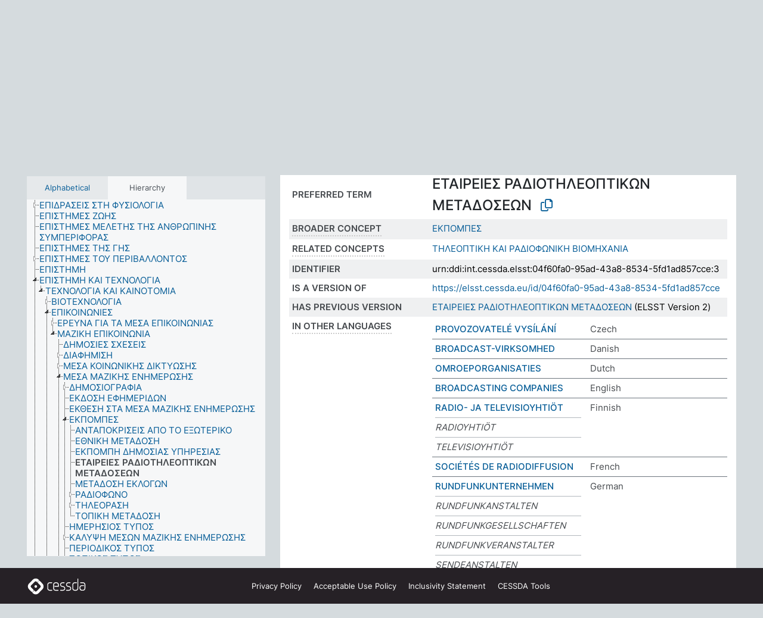

--- FILE ---
content_type: text/html; charset=UTF-8
request_url: https://thesauri.cessda.eu/elsst-3/en/page/04f60fa0-95ad-43a8-8534-5fd1ad857cce?clang=el
body_size: 9235
content:
<!DOCTYPE html>
<html dir="ltr" lang="en" prefix="og: https://ogp.me/ns#">
<head>
<base href="https://thesauri.cessda.eu/">
<link rel="shortcut icon" href="favicon.ico">
<meta http-equiv="X-UA-Compatible" content="IE=Edge">
<meta http-equiv="Content-Type" content="text/html; charset=UTF-8">
<meta name="viewport" content="width=device-width, initial-scale=1.0">
<meta name="format-detection" content="telephone=no">
<meta name="generator" content="Skosmos 2.18">
<meta name="title" content="ΕΤΑΙΡΕΙΕΣ ΡΑΔΙΟΤΗΛΕΟΠΤΙΚΩΝ ΜΕΤΑΔΟΣΕΩΝ - ELSST Version 3 - Skosmos">
<meta property="og:title" content="ΕΤΑΙΡΕΙΕΣ ΡΑΔΙΟΤΗΛΕΟΠΤΙΚΩΝ ΜΕΤΑΔΟΣΕΩΝ - ELSST Version 3 - Skosmos">
<meta name="description" content="Concept ΕΤΑΙΡΕΙΕΣ ΡΑΔΙΟΤΗΛΕΟΠΤΙΚΩΝ ΜΕΤΑΔΟΣΕΩΝ in vocabulary ELSST Thesaurus (Version 3 - 2022)">
<meta property="og:description" content="Concept ΕΤΑΙΡΕΙΕΣ ΡΑΔΙΟΤΗΛΕΟΠΤΙΚΩΝ ΜΕΤΑΔΟΣΕΩΝ in vocabulary ELSST Thesaurus (Version 3 - 2022)">
<link rel="canonical" href="https://thesauri.cessda.eu/elsst-3/en/page/04f60fa0-95ad-43a8-8534-5fd1ad857cce?clang=el">
<meta property="og:url" content="https://thesauri.cessda.eu/elsst-3/en/page/04f60fa0-95ad-43a8-8534-5fd1ad857cce?clang=el">
<meta property="og:type" content="website">
<meta property="og:site_name" content="Skosmos">
<link href="vendor/twbs/bootstrap/dist/css/bootstrap.min.css" media="screen, print" rel="stylesheet" type="text/css">
<link href="vendor/vakata/jstree/dist/themes/default/style.min.css" media="screen, print" rel="stylesheet" type="text/css">
<link href="vendor/davidstutz/bootstrap-multiselect/dist/css/bootstrap-multiselect.min.css" media="screen, print" rel="stylesheet" type="text/css">
<!-- <link href="resource/css/fira.css" media="screen, print" rel="stylesheet" type="text/css"> -->
<link href="resource/fontawesome/css/fontawesome.css" media="screen, print" rel="stylesheet" type="text/css">
<link href="resource/fontawesome/css/regular.css" media="screen, print" rel="stylesheet" type="text/css">
<link href="resource/fontawesome/css/solid.css" media="screen, print" rel="stylesheet" type="text/css">
<link href="resource/css/styles.css" media="screen, print" rel="stylesheet" type="text/css">

<title>ΕΤΑΙΡΕΙΕΣ ΡΑΔΙΟΤΗΛΕΟΠΤΙΚΩΝ ΜΕΤΑΔΟΣΕΩΝ - ELSST Version 3 - Skosmos</title>
</head>
<body class="vocab-elsst-3">
  <noscript>
    <strong>We're sorry but Skosmos doesn't work properly without JavaScript enabled. Please enable it to continue.</strong>
  </noscript>
  <a id="skiptocontent" href="elsst-3/en/page/04f60fa0-95ad-43a8-8534-5fd1ad857cce?clang=el#maincontent">Skip to main content</a>
  <div class="topbar-container topbar-white">
    <div class="topbar topbar-white">
      <div id="topbar-service-helper">
  <a         class="service-en"  href="en/?clang=el">
    <svg xmlns="http://www.w3.org/2000/svg" xml:space="preserve" id="home" x="0" y="0"
      style="enable-background:new 0 0 291 291" version="1.1" viewBox="0 0 291 291">
      <style>
        .st1 {
          fill-rule: evenodd;
          clip-rule: evenodd;
          fill: #fff
        }
      </style>
      <path
        d="m102.7 272.7-85.2-85.2c-23.3-23.3-23.3-61.5 0-84.9l85.2-85.2c23.3-23.3 61.5-23.3 84.9 0l85.2 85.2c23.3 23.3 23.3 61.5 0 84.9l-85.2 85.2c-23.4 23.3-61.6 23.3-84.9 0"
        style="fill:#0e78be" />
      <path
        d="M136.3 82.7c-30.6 0-55.5 24.8-55.5 55.5 0 30.6 24.8 55.5 55.5 55.5 30.6 0 55.5-24.9 55.5-55.5s-24.9-55.5-55.5-55.5zm0 8c26.2 0 47.5 21.3 47.5 47.5s-21.3 47.5-47.5 47.5-47.5-21.3-47.5-47.5 21.3-47.5 47.5-47.5z"
        class="st1" />
      <path
        d="M167.6 118.6c-25.3 0-45.8 20.5-45.8 45.8s20.5 45.8 45.8 45.8c25.3 0 45.8-20.5 45.8-45.8s-20.6-45.8-45.8-45.8zm0 8c20.9 0 37.8 16.9 37.8 37.8s-16.9 37.8-37.8 37.8-37.8-16.9-37.8-37.8 16.9-37.8 37.8-37.8z"
        class="st1" />
    </svg>
    <h1 id="hometitle">ELSST</h1>
  </a>
</div>
<div id="topbar-language-navigation">
    <div id="navigation">

    <a href="https://elsst.cessda.eu/" class="navigation-font">Documentation</a>


    <a href="en/about?clang=el"
      id="navi2" class="navigation-font">
     About
    </a>
    <a href="elsst-3/en/feedback?clang=el"
      id="navi3" class="navigation-font">
      Feedback
    </a>
    <a href="#"  id="navi4" class="navigation-font" data-bs-toggle="modal" title="Help" data-bs-target="#helpModal">
      Help
      </a>
      <div class="modal fade" id="helpModal" tabindex="-1" aria-labelledby="helpModalLabel" aria-hidden="true">
        <div class="modal-dialog">
          <div class="modal-content">
            <div class="modal-header">
              <h5 class="modal-title" id="helpModalLabel">Help</h5>
              <button type="button" class="btn-close" data-bs-dismiss="modal" aria-label="Close"></button>
            </div>
            <div class="modal-body">
              Hover your cursor over the text with a dotted underline to see instructions about the property.<br><br>For truncation search, please use the symbol * as in *animal or *patent*. For ends of search words, the search will be truncated automatically, even if the truncation symbol is not entered manually: thus, cat will yield the same results as cat*
            </div>
            <div class="modal-footer">
              <button type="button" class="btn btn-secondary" data-bs-dismiss="modal">Close</button>
      
            </div>
          </div>
        </div>
      </div>

  </div>
</div>

<!-- top-bar ENDS HERE -->
    </div>
  </div>
    <div class="headerbar">
    <div class="header-row"><div class="headerbar-coloured"></div><div class="header-left">
  <h1><a href="elsst-3/en/?clang=el">ELSST Thesaurus (Version 3 - 2022)</a></h1>
</div>
<div class="header-float">
      <h2 class="sr-only">Search from vocabulary</h2>
    <div class="search-vocab-text"><p>Content language</p></div>
    <form class="navbar-form" role="search" name="text-search" action="elsst-3/en/search">
    <input style="display: none" name="clang" value="el" id="lang-input">
    <div class="input-group">
      <div class="input-group-btn">
        <label class="sr-only" for="lang-dropdown-toggle">Content and search language</label>
        <button type="button" class="btn btn-default dropdown-toggle" data-bs-toggle="dropdown" aria-expanded="false" id="lang-dropdown-toggle">Greek<span class="caret"></span></button>
        <ul class="dropdown-menu" aria-labelledby="lang-dropdown-toggle">
                            <li><a class="dropdown-item" href="elsst-3/en/page/04f60fa0-95ad-43a8-8534-5fd1ad857cce?clang=cs" class="lang-button" hreflang="cs">Czech</a></li>
                    <li><a class="dropdown-item" href="elsst-3/en/page/04f60fa0-95ad-43a8-8534-5fd1ad857cce?clang=da" class="lang-button" hreflang="da">Danish</a></li>
                    <li><a class="dropdown-item" href="elsst-3/en/page/04f60fa0-95ad-43a8-8534-5fd1ad857cce?clang=nl" class="lang-button" hreflang="nl">Dutch</a></li>
                    <li><a class="dropdown-item" href="elsst-3/en/page/04f60fa0-95ad-43a8-8534-5fd1ad857cce" class="lang-button" hreflang="en">English</a></li>
                    <li><a class="dropdown-item" href="elsst-3/en/page/04f60fa0-95ad-43a8-8534-5fd1ad857cce?clang=fi" class="lang-button" hreflang="fi">Finnish</a></li>
                    <li><a class="dropdown-item" href="elsst-3/en/page/04f60fa0-95ad-43a8-8534-5fd1ad857cce?clang=fr" class="lang-button" hreflang="fr">French</a></li>
                    <li><a class="dropdown-item" href="elsst-3/en/page/04f60fa0-95ad-43a8-8534-5fd1ad857cce?clang=de" class="lang-button" hreflang="de">German</a></li>
                    <li><a class="dropdown-item" href="elsst-3/en/page/04f60fa0-95ad-43a8-8534-5fd1ad857cce?clang=el" class="lang-button" hreflang="el">Greek</a></li>
                    <li><a class="dropdown-item" href="elsst-3/en/page/04f60fa0-95ad-43a8-8534-5fd1ad857cce?clang=hu" class="lang-button" hreflang="hu">Hungarian</a></li>
                    <li><a class="dropdown-item" href="elsst-3/en/page/04f60fa0-95ad-43a8-8534-5fd1ad857cce?clang=is" class="lang-button" hreflang="is">Icelandic</a></li>
                    <li><a class="dropdown-item" href="elsst-3/en/page/04f60fa0-95ad-43a8-8534-5fd1ad857cce?clang=lt" class="lang-button" hreflang="lt">Lithuanian</a></li>
                    <li><a class="dropdown-item" href="elsst-3/en/page/04f60fa0-95ad-43a8-8534-5fd1ad857cce?clang=no" class="lang-button" hreflang="no">Norwegian</a></li>
                    <li><a class="dropdown-item" href="elsst-3/en/page/04f60fa0-95ad-43a8-8534-5fd1ad857cce?clang=ro" class="lang-button" hreflang="ro">Romanian</a></li>
                    <li><a class="dropdown-item" href="elsst-3/en/page/04f60fa0-95ad-43a8-8534-5fd1ad857cce?clang=sl" class="lang-button" hreflang="sl">Slovenian</a></li>
                    <li><a class="dropdown-item" href="elsst-3/en/page/04f60fa0-95ad-43a8-8534-5fd1ad857cce?clang=es" class="lang-button" hreflang="es">Spanish</a></li>
                    <li><a class="dropdown-item" href="elsst-3/en/page/04f60fa0-95ad-43a8-8534-5fd1ad857cce?clang=sv" class="lang-button" hreflang="sv">Swedish</a></li>
                            <li>
            <a class="dropdown-item" href="elsst-3/en/page/04f60fa0-95ad-43a8-8534-5fd1ad857cce?clang=el&amp;anylang=on"
              class="lang-button" id="lang-button-all">Any language</a>
            <input name="anylang" type="checkbox">
          </li>
        </ul>
      </div><!-- /btn-group -->
      <label class="sr-only" for="search-field">Enter search term</label>
      <input id="search-field" type="text" class="form-control" name="q" value="">
      <div class="input-group-btn">
        <label class="sr-only" for="search-all-button">Submit search</label>
        <button id="search-all-button" type="submit" class="btn btn-primary">Search</button>
      </div>
    </div>
      </form>
</div>
</div>  </div>
    <div class="main-container">
        <div id="sidebar">
          <div class="sidebar-buttons">
                <h2 class="sr-only">Sidebar listing: list and traverse vocabulary contents by a criterion</h2>
        <ul class="nav nav-tabs">
                                      <h3 class="sr-only">List vocabulary concepts alphabetically</h3>
                    <li id="alpha" class="nav-item"><a class="nav-link" href="elsst-3/en/index?clang=el">Alphabetical</a></li>
                                                  <h3 class="sr-only">List vocabulary concepts hierarchically</h3>
                    <li id="hierarchy" class="nav-item">
            <a class="nav-link active" href="#" id="hier-trigger"
                        >Hierarchy            </a>
          </li>
                                                </ul>
      </div>
      
            <h4 class="sr-only">Listing vocabulary concepts alphabetically</h4>
            <div class="sidebar-grey  concept-hierarchy">
        <div id="alphabetical-menu">
                  </div>
              </div>
        </div>
    
            <main id="maincontent" tabindex="-1">
            <div class="content">
        <div id="content-top"></div>
                     <h2 class="sr-only">Concept information</h2>
            <div class="concept-info">
      <div class="concept-main">
              <div class="row">
                                      <div class="crumb-path">
                        <a class="propertyvalue bread-crumb expand-crumbs" href="elsst-3/en/page/0750553b-8718-4550-ab62-e45ee72f751e?clang=el">...</a><span class="bread-crumb"> > </span>
                                                                                          <a class="propertyvalue hidden-breadcrumb" href="elsst-3/en/page/0750553b-8718-4550-ab62-e45ee72f751e?clang=el">ΕΠΙΣΤΗΜΟΝΙΚΗ ΕΡΕΥΝΑ</a><span class="hidden-breadcrumb"> > </span>
                                    <a class="propertyvalue hidden-breadcrumb" href="elsst-3/en/page/2f74f10e-eed4-4590-b05f-4ece7743d8b0?clang=el">ΤΕΧΝΟΛΟΓΙΑ ΚΑΙ ΚΑΙΝΟΤΟΜΙΑ</a><span class="hidden-breadcrumb"> > </span>
                                                                                                                  <a class="propertyvalue bread-crumb" href="elsst-3/en/page/b3772c1d-11ea-48af-b9c8-36ea435744d5?clang=el">ΕΠΙΚΟΙΝΩΝΙΕΣ</a><span class="bread-crumb"> > </span>
                                                <a class="propertyvalue bread-crumb" href="elsst-3/en/page/2f6cd5ab-f28e-46b1-a50f-507f9ffd8314?clang=el">ΜΑΖΙΚΗ ΕΠΙΚΟΙΝΩΝΙΑ</a><span class="bread-crumb"> > </span>
                                                <a class="propertyvalue bread-crumb" href="elsst-3/en/page/9b740c74-bb6f-4b2e-8306-92e0fd2c786d?clang=el">ΜΕΣΑ ΜΑΖΙΚΗΣ ΕΝΗΜΕΡΩΣΗΣ</a><span class="bread-crumb"> > </span>
                                                <a class="propertyvalue bread-crumb" href="elsst-3/en/page/c1038b01-23ad-449f-8af2-632b42275f4d?clang=el">ΕΚΠΟΜΠΕΣ</a><span class="bread-crumb"> > </span>
                                                <span class="bread-crumb propertylabel-pink">ΕΤΑΙΡΕΙΕΣ ΡΑΔΙΟΤΗΛΕΟΠΤΙΚΩΝ ΜΕΤΑΔΟΣΕΩΝ</span>
                                                </div>
                                                <div class="crumb-path">
                        <a class="propertyvalue bread-crumb expand-crumbs" href="elsst-3/en/page/0ab2d96d-d3a2-45c5-9030-c9d0209724bf?clang=el">...</a><span class="bread-crumb"> > </span>
                                                                                                                        <a class="propertyvalue hidden-breadcrumb" href="elsst-3/en/page/0ab2d96d-d3a2-45c5-9030-c9d0209724bf?clang=el">ΕΠΙΣΤΗΜΗ ΚΑΙ ΤΕΧΝΟΛΟΓΙΑ</a><span class="hidden-breadcrumb"> > </span>
                                    <a class="propertyvalue hidden-breadcrumb" href="elsst-3/en/page/2f74f10e-eed4-4590-b05f-4ece7743d8b0?clang=el">ΤΕΧΝΟΛΟΓΙΑ ΚΑΙ ΚΑΙΝΟΤΟΜΙΑ</a><span class="hidden-breadcrumb"> > </span>
                                                                                    <a class="propertyvalue bread-crumb" href="elsst-3/en/page/b3772c1d-11ea-48af-b9c8-36ea435744d5?clang=el">ΕΠΙΚΟΙΝΩΝΙΕΣ</a><span class="bread-crumb"> > </span>
                                                <a class="propertyvalue bread-crumb" href="elsst-3/en/page/2f6cd5ab-f28e-46b1-a50f-507f9ffd8314?clang=el">ΜΑΖΙΚΗ ΕΠΙΚΟΙΝΩΝΙΑ</a><span class="bread-crumb"> > </span>
                                                <a class="propertyvalue bread-crumb" href="elsst-3/en/page/9b740c74-bb6f-4b2e-8306-92e0fd2c786d?clang=el">ΜΕΣΑ ΜΑΖΙΚΗΣ ΕΝΗΜΕΡΩΣΗΣ</a><span class="bread-crumb"> > </span>
                                                <a class="propertyvalue bread-crumb" href="elsst-3/en/page/c1038b01-23ad-449f-8af2-632b42275f4d?clang=el">ΕΚΠΟΜΠΕΣ</a><span class="bread-crumb"> > </span>
                                                <span class="bread-crumb propertylabel-pink">ΕΤΑΙΡΕΙΕΣ ΡΑΔΙΟΤΗΛΕΟΠΤΙΚΩΝ ΜΕΤΑΔΟΣΕΩΝ</span>
                                                </div>
                          </div>
            <div class="row property prop-preflabel"><div class="property-label property-label-pref"><h3 class="versal">
                                      Preferred term
                      </h3></div><div class="property-value-column"><span class="prefLabel conceptlabel" id="pref-label">ΕΤΑΙΡΕΙΕΣ ΡΑΔΙΟΤΗΛΕΟΠΤΙΚΩΝ ΜΕΤΑΔΟΣΕΩΝ</span>
                        &nbsp;
        <button type="button" data-bs-toggle="tooltip" data-bs-placement="button" title="Copy to clipboard" class="btn btn-default btn-xs copy-clipboard" for="#pref-label"><span class="fa-regular fa-copy"></span></button></div><div class="col-md-12"><div class="preflabel-spacer"></div></div></div>
                       <div class="row property prop-skos_broader">
          <div class="property-label">
            <h3 class="versal               property-click skosmos-tooltip-wrapper skosmos-tooltip t-top" data-title="Broader concept
              ">
                              Broader concept
                          </h3>
          </div>
          <div class="property-value-column"><div class="property-value-wrapper">
                <ul>
                     <li>
                                                                               <a href="elsst-3/en/page/c1038b01-23ad-449f-8af2-632b42275f4d?clang=el"> ΕΚΠΟΜΠΕΣ</a>
                                                                                                      </li>
                </ul>
                </div></div></div>
                               <div class="row property prop-skos_related">
          <div class="property-label">
            <h3 class="versal               property-click skosmos-tooltip-wrapper skosmos-tooltip t-top" data-title="Concepts related to this concept.
              ">
                              Related concepts
                          </h3>
          </div>
          <div class="property-value-column"><div class="property-value-wrapper">
                <ul>
                     <li>
                                                                               <a href="elsst-3/en/page/72a39843-2079-400b-a817-f43d62770324?clang=el"> ΤΗΛΕΟΠΤΙΚΗ ΚΑΙ ΡΑΔΙΟΦΩΝΙΚΗ ΒΙΟΜΗΧΑΝΙΑ</a>
                                                                                                      </li>
                </ul>
                </div></div></div>
                               <div class="row property prop-dc_identifier">
          <div class="property-label">
            <h3 class="versal              ">
                              Identifier
                          </h3>
          </div>
          <div class="property-value-column"><div class="property-value-wrapper">
                <ul>
                     <li>
                                                                 <span>urn:ddi:int.cessda.elsst:04f60fa0-95ad-43a8-8534-5fd1ad857cce:3</span>
                                      </li>
                </ul>
                </div></div></div>
                               <div class="row property prop-dc_isVersionOf">
          <div class="property-label">
            <h3 class="versal              ">
                              Is a version of
                          </h3>
          </div>
          <div class="property-value-column"><div class="property-value-wrapper">
                <ul>
                     <li>
                                                           <a href="https://elsst.cessda.eu/id/04f60fa0-95ad-43a8-8534-5fd1ad857cce">https://elsst.cessda.eu/id/04f60fa0-95ad-43a8-8534-5fd1ad857cce</a>                                                                                      </li>
                </ul>
                </div></div></div>
                               <div class="row property prop-owl_priorVersion">
          <div class="property-label">
            <h3 class="versal              ">
                              Has previous version
                          </h3>
          </div>
          <div class="property-value-column"><div class="property-value-wrapper">
                <ul>
                     <li>
                                                           <a href="elsst-2/en/page/04f60fa0-95ad-43a8-8534-5fd1ad857cce?clang=el">ΕΤΑΙΡΕΙΕΣ ΡΑΔΙΟΤΗΛΕΟΠΤΙΚΩΝ ΜΕΤΑΔΟΣΕΩΝ</a> (ELSST Version 2)                                                                                      </li>
                </ul>
                </div></div></div>
                                <div class="row property prop-other-languages">
        <div class="property-label"><h3 class="versal property-click skosmos-tooltip-wrapper skosmos-tooltip t-top" data-title="Terms for the concept in other languages." >In other languages</h3></div>
        <div class="property-value-column">
          <div class="property-value-wrapper">
            <ul>
                                          <li class="row other-languages first-of-language">
                <div class="col-6 versal versal-pref">
                                                      <a href='elsst-3/en/page/04f60fa0-95ad-43a8-8534-5fd1ad857cce?clang=cs' hreflang='cs'>PROVOZOVATELÉ VYSÍLÁNÍ</a>
                                  </div>
                <div class="col-6 versal"><p>Czech</p></div>
              </li>
                                                        <li class="row other-languages first-of-language">
                <div class="col-6 versal versal-pref">
                                                      <a href='elsst-3/en/page/04f60fa0-95ad-43a8-8534-5fd1ad857cce?clang=da' hreflang='da'>BROADCAST-VIRKSOMHED</a>
                                  </div>
                <div class="col-6 versal"><p>Danish</p></div>
              </li>
                                                        <li class="row other-languages first-of-language">
                <div class="col-6 versal versal-pref">
                                                      <a href='elsst-3/en/page/04f60fa0-95ad-43a8-8534-5fd1ad857cce?clang=nl' hreflang='nl'>OMROEPORGANISATIES</a>
                                  </div>
                <div class="col-6 versal"><p>Dutch</p></div>
              </li>
                                                        <li class="row other-languages first-of-language">
                <div class="col-6 versal versal-pref">
                                                      <a href='elsst-3/en/page/04f60fa0-95ad-43a8-8534-5fd1ad857cce' hreflang='en'>BROADCASTING COMPANIES</a>
                                  </div>
                <div class="col-6 versal"><p>English</p></div>
              </li>
                                                        <li class="row other-languages first-of-language">
                <div class="col-6 versal versal-pref">
                                                      <a href='elsst-3/en/page/04f60fa0-95ad-43a8-8534-5fd1ad857cce?clang=fi' hreflang='fi'>RADIO- JA TELEVISIOYHTIÖT</a>
                                  </div>
                <div class="col-6 versal"><p>Finnish</p></div>
              </li>
                            <li class="row other-languages">
                <div class="col-6 versal replaced">
                                    RADIOYHTIÖT
                                  </div>
                <div class="col-6 versal"></div>
              </li>
                            <li class="row other-languages">
                <div class="col-6 versal replaced">
                                    TELEVISIOYHTIÖT
                                  </div>
                <div class="col-6 versal"></div>
              </li>
                                                        <li class="row other-languages first-of-language">
                <div class="col-6 versal versal-pref">
                                                      <a href='elsst-3/en/page/04f60fa0-95ad-43a8-8534-5fd1ad857cce?clang=fr' hreflang='fr'>SOCIÉTÉS DE RADIODIFFUSION</a>
                                  </div>
                <div class="col-6 versal"><p>French</p></div>
              </li>
                                                        <li class="row other-languages first-of-language">
                <div class="col-6 versal versal-pref">
                                                      <a href='elsst-3/en/page/04f60fa0-95ad-43a8-8534-5fd1ad857cce?clang=de' hreflang='de'>RUNDFUNKUNTERNEHMEN</a>
                                  </div>
                <div class="col-6 versal"><p>German</p></div>
              </li>
                            <li class="row other-languages">
                <div class="col-6 versal replaced">
                                    RUNDFUNKANSTALTEN
                                  </div>
                <div class="col-6 versal"></div>
              </li>
                            <li class="row other-languages">
                <div class="col-6 versal replaced">
                                    RUNDFUNKGESELLSCHAFTEN
                                  </div>
                <div class="col-6 versal"></div>
              </li>
                            <li class="row other-languages">
                <div class="col-6 versal replaced">
                                    RUNDFUNKVERANSTALTER
                                  </div>
                <div class="col-6 versal"></div>
              </li>
                            <li class="row other-languages">
                <div class="col-6 versal replaced">
                                    SENDEANSTALTEN
                                  </div>
                <div class="col-6 versal"></div>
              </li>
                            <li class="row other-languages">
                <div class="col-6 versal replaced">
                                    SENDEUNTERNEHMEN
                                  </div>
                <div class="col-6 versal"></div>
              </li>
                                                        <li class="row other-languages first-of-language">
                <div class="col-6 versal versal-pref">
                                                      <a href='elsst-3/en/page/04f60fa0-95ad-43a8-8534-5fd1ad857cce?clang=hu' hreflang='hu'>MŰSORSZOLGÁLTATÓ TÁRSASÁG</a>
                                  </div>
                <div class="col-6 versal"><p>Hungarian</p></div>
              </li>
                                                        <li class="row other-languages first-of-language">
                <div class="col-6 versal versal-pref">
                                                      <a href='elsst-3/en/page/04f60fa0-95ad-43a8-8534-5fd1ad857cce?clang=is' hreflang='is'>ÚTSENDINGARMIÐLAR</a>
                                  </div>
                <div class="col-6 versal"><p>Icelandic</p></div>
              </li>
                                                        <li class="row other-languages first-of-language">
                <div class="col-6 versal versal-pref">
                                                      <a href='elsst-3/en/page/04f60fa0-95ad-43a8-8534-5fd1ad857cce?clang=lt' hreflang='lt'>TRANSLIUOTOJAI (KOMPANIJOS)</a>
                                  </div>
                <div class="col-6 versal"><p>Lithuanian</p></div>
              </li>
                                                        <li class="row other-languages first-of-language">
                <div class="col-6 versal versal-pref">
                                                      <a href='elsst-3/en/page/04f60fa0-95ad-43a8-8534-5fd1ad857cce?clang=no' hreflang='no'>KRINGKASTNINGSSELSKAPER</a>
                                  </div>
                <div class="col-6 versal"><p>Norwegian</p></div>
              </li>
                                                        <li class="row other-languages first-of-language">
                <div class="col-6 versal versal-pref">
                                                      <a href='elsst-3/en/page/04f60fa0-95ad-43a8-8534-5fd1ad857cce?clang=ro' hreflang='ro'>COMPANII DE DIFUZARE TELEVIZATĂ SAU RADIOFONICĂ</a>
                                  </div>
                <div class="col-6 versal"><p>Romanian</p></div>
              </li>
                                                        <li class="row other-languages first-of-language">
                <div class="col-6 versal versal-pref">
                                                      <a href='elsst-3/en/page/04f60fa0-95ad-43a8-8534-5fd1ad857cce?clang=sl' hreflang='sl'>RADIODIFUZNO PODJETJE</a>
                                  </div>
                <div class="col-6 versal"><p>Slovenian</p></div>
              </li>
                                                        <li class="row other-languages first-of-language">
                <div class="col-6 versal versal-pref">
                                                      <a href='elsst-3/en/page/04f60fa0-95ad-43a8-8534-5fd1ad857cce?clang=es' hreflang='es'>EMPRESAS DE RADIODIFUSIÓN</a>
                                  </div>
                <div class="col-6 versal"><p>Spanish</p></div>
              </li>
                                                        <li class="row other-languages first-of-language">
                <div class="col-6 versal versal-pref">
                                                      <a href='elsst-3/en/page/04f60fa0-95ad-43a8-8534-5fd1ad857cce?clang=sv' hreflang='sv'>RADIO- OCH TV-BOLAG</a>
                                  </div>
                <div class="col-6 versal"><p>Swedish</p></div>
              </li>
                                        </ul>
          </div>
        </div>
      </div>
              <div class="row property prop-uri">
            <div class="property-label"><h3 class="versal">URI</h3></div>
            <div class="property-value-column">
                <div class="property-value-wrapper">
                    <span class="versal uri-input-box" id="uri-input-box">https://elsst.cessda.eu/id/3/04f60fa0-95ad-43a8-8534-5fd1ad857cce</span>
                    <button type="button" data-bs-toggle="tooltip" data-bs-placement="button" title="Copy to clipboard" class="btn btn-default btn-xs copy-clipboard" for="#uri-input-box">
                      <span class="fa-regular fa-copy"></span>
                    </button>
                </div>
            </div>
        </div>
        <div class="row">
            <div class="property-label"><h3 class="versal">Download this concept:</h3></div>
            <div class="property-value-column">
<span class="versal concept-download-links"><a href="rest/v1/elsst-3/data?uri=https%3A%2F%2Felsst.cessda.eu%2Fid%2F3%2F04f60fa0-95ad-43a8-8534-5fd1ad857cce&amp;format=application/rdf%2Bxml">RDF/XML</a>
          <a href="rest/v1/elsst-3/data?uri=https%3A%2F%2Felsst.cessda.eu%2Fid%2F3%2F04f60fa0-95ad-43a8-8534-5fd1ad857cce&amp;format=text/turtle">
            TURTLE</a>
          <a href="rest/v1/elsst-3/data?uri=https%3A%2F%2Felsst.cessda.eu%2Fid%2F3%2F04f60fa0-95ad-43a8-8534-5fd1ad857cce&amp;format=application/ld%2Bjson">JSON-LD</a>
        </span>            </div>
        </div>
      </div>
      <!-- appendix / concept mapping properties -->
      <div
          class="concept-appendix hidden"
          data-concept-uri="https://elsst.cessda.eu/id/3/04f60fa0-95ad-43a8-8534-5fd1ad857cce"
          data-concept-type="skos:Concept"
          >
      </div>
    </div>
    
  

<template id="property-mappings-template">
    {{#each properties}}
    <div class="row{{#ifDeprecated concept.type 'skosext:DeprecatedConcept'}} deprecated{{/ifDeprecated}} property prop-{{ id }}">
        <div class="property-label"><h3 class="versal{{#ifNotInDescription type description}} property-click skosmos-tooltip-wrapper skosmos-tooltip t-top" data-title="{{ description }}{{/ifNotInDescription}}">{{label}}</h3></div>
        <div class="property-value-column">
            {{#each values }} {{! loop through ConceptPropertyValue objects }}
            {{#if prefLabel }}
            <div class="row">
                <div class="col-5">
                    <a class="versal" href="{{hrefLink}}">{{#if notation }}<span class="versal">{{ notation }} </span>{{/if}}{{ prefLabel }}</a>
                    {{#ifDifferentLabelLang lang }}<span class="propertyvalue"> ({{ lang }})</span>{{/ifDifferentLabelLang}}
                </div>
                {{#if vocabName }}
                    <span class="appendix-vocab-label col-7">{{ vocabName }}</span>
                {{/if}}
            </div>
            {{/if}}
            {{/each}}
        </div>
    </div>
    {{/each}}
</template>

        <div id="content-bottom"></div>
      </div>
    </main>
            <footer class="site-footer">
	<div class="bottombar main-container d-flex">
		<div id="bottomlogo">
			<a href="https://www.cessda.eu" target="_blank">
			<svg id="footerlogo" xmlns="http://www.w3.org/2000/svg" viewBox="0 0 189 56">
				<style>.ssst0 { fill: #fff }</style>
				<path class="ssst0" d="M79.29 41.35h-7.05c-3.99 0-7.24-3.24-7.24-7.23V22.34c0-3.99 3.25-7.23 7.24-7.23l7.05-.03h.01c.74 0 1.34.6 1.35 1.34 0 .74-.6 1.35-1.34 1.35l-7.05.03c-2.51 0-4.55 2.03-4.55 4.53v11.78c0 2.5 2.04 4.54 4.55 4.54h7.05c.74 0 1.35.6 1.35 1.35-.03.74-.63 1.35-1.37 1.35M99.17 41.37H90.8c-3.99 0-7.24-3.25-7.24-7.24V22.34c0-3.99 3.25-7.24 7.24-7.24h3.37c3.99 0 7.24 3.25 7.24 7.24v6.55h-12.6a1.35 1.35 0 0 1 0-2.7h9.9v-3.85c0-2.51-2.04-4.54-4.55-4.54H90.8c-2.51 0-4.54 2.04-4.54 4.54v11.79c0 2.51 2.04 4.54 4.54 4.54h8.37c.74 0 1.35.6 1.35 1.35-.01.75-.61 1.35-1.35 1.35M178.26 41.23h-4.17c-2 0-3.86-.98-5.23-2.76-1.29-1.68-2.01-3.9-2.01-6.26 0-4.78 2.98-8.11 7.24-8.11h5.93a1.35 1.35 0 0 1 0 2.7h-5.93c-2.72 0-4.55 2.18-4.55 5.42 0 3.49 2.04 6.33 4.55 6.33h4.17c2.51 0 4.55-2.04 4.55-4.54V22.2c0-2.5-2.04-4.54-4.55-4.54h-7.77a1.35 1.35 0 0 1 0-2.7h7.77c3.99 0 7.24 3.25 7.24 7.24V34c0 3.99-3.25 7.23-7.24 7.23M155.9 41.37h-4.26c-3.99 0-7.24-3.25-7.24-7.24v-11.8c0-3.99 3.25-7.24 7.24-7.24h6.04a1.35 1.35 0 0 1 0 2.7h-6.04c-2.51 0-4.55 2.04-4.55 4.54v11.8c0 2.51 2.04 4.54 4.55 4.54h4.26c2.51 0 4.55-2.04 4.55-4.54V4.66a1.35 1.35 0 0 1 2.7 0v29.47c-.01 3.99-3.26 7.24-7.25 7.24M114.66 41.37h-7.72a1.35 1.35 0 0 1 0-2.7h7.72c2.41 0 4.38-1.96 4.38-4.37 0-2.07-1.47-3.87-3.5-4.29l-3.77-.78c-.6-.11-1.46-.36-1.72-.46-2.72-1.04-4.55-3.69-4.55-6.6 0-3.9 3.17-7.07 7.07-7.07h5.83a1.35 1.35 0 0 1 0 2.7h-5.83c-2.41 0-4.38 1.96-4.38 4.37 0 1.8 1.13 3.44 2.81 4.09.13.05.81.25 1.25.33l.04.01 3.79.79c3.27.67 5.65 3.58 5.65 6.92 0 3.89-3.17 7.06-7.07 7.06M133.51 41.37h-7.72a1.35 1.35 0 0 1 0-2.7h7.72c2.41 0 4.38-1.96 4.38-4.37 0-2.07-1.47-3.87-3.5-4.29l-3.77-.78c-.6-.11-1.45-.36-1.72-.46-2.72-1.04-4.55-3.69-4.55-6.6 0-3.9 3.17-7.07 7.07-7.07h5.83a1.35 1.35 0 0 1 0 2.7h-5.83c-2.41 0-4.38 1.96-4.38 4.37 0 1.8 1.13 3.44 2.81 4.09.13.05.81.25 1.25.33l.04.01 3.79.79c3.27.67 5.65 3.58 5.65 6.92 0 3.89-3.17 7.06-7.07 7.06M32.49 27.99c0 2.29-1.85 4.14-4.14 4.14-2.29 0-4.14-1.85-4.14-4.14 0-2.29 1.85-4.14 4.14-4.14 2.28 0 4.14 1.85 4.14 4.14"></path>
				<path class="ssst0" d="M35.62 11.38c.91-.9 2.12-1.4 3.41-1.4.61 0 1.2.12 1.75.33L37.26 6.8c-2.02-2.01-4.56-3.28-7.37-3.65-.58-.08-1.16-.11-1.73-.11-3.44 0-6.67 1.34-9.09 3.76L7.14 18.73c-.3.3-.59.62-.86.95-1.89 2.29-2.91 5.15-2.91 8.16 0 3.44 1.34 6.67 3.77 9.1l2.88 2.88.61.61v-.01l3.4 3.4c.45.45.98.77 1.55.99l.04.04c.06.02.13.03.19.05.06.02.11.03.17.05.19.05.39.1.59.13h.05c.18.02.35.05.53.05 1.18 0 2.29-.46 3.12-1.28l.01-.01c.01-.01.02-.01.02-.02.84-.84 1.3-1.95 1.3-3.13s-.46-2.3-1.3-3.13l-3.85-3.85-3.03-3.05a3.995 3.995 0 0 1-1.18-2.84c0-.83.25-1.62.72-2.29.13-.18.27-.36.43-.53l5.88-5.88 6.06-6.07c.75-.75 1.76-1.17 2.83-1.17s2.08.42 2.84 1.17l3.53 3.52c-.22-.56-.34-1.16-.33-1.78-.01-1.28.5-2.49 1.42-3.41"></path>
				<path class="ssst0" d="M49.29 18.87l-6.94-6.99a4.404 4.404 0 0 0-3.11-1.27c-1.18 0-2.29.46-3.12 1.28-.84.83-1.31 1.95-1.31 3.13-.01 1.18.45 2.3 1.29 3.14l6.92 6.97c.76.76 1.18 1.77 1.18 2.84 0 1.07-.41 2.08-1.16 2.83L31.1 42.73c-.75.75-1.76 1.17-2.83 1.17s-2.08-.42-2.84-1.17l-3.49-3.49c.2.54.32 1.12.32 1.71 0 1.29-.5 2.51-1.42 3.43-.91.92-2.13 1.42-3.43 1.42a4.603 4.603 0 0 1-1.82-.36l3.57 3.57c2.02 2.01 4.56 3.28 7.37 3.65.57.08 1.15.11 1.73.11 3.44 0 6.67-1.33 9.09-3.76L49.3 37.06c2.42-2.43 3.76-5.66 3.76-9.1s-1.35-6.67-3.77-9.09"></path>
			</svg></a>
		</div>
		<div id="links">
			<a href="https://www.cessda.eu/Privacy-policy" target="_blank">Privacy<span class="d-none d-sm-inline"> Policy</span></a>
			<a href="https://www.cessda.eu/Acceptable-Use-Policy" target="_blank">Acceptable Use<span class="d-none d-sm-inline"> Policy</span></a>
			<a href="https://elsst.cessda.eu/guide/inclusivity" target="_blank">Inclusivity<span class="d-none d-sm-inline"> Statement</span></a>
			<a href="https://www.cessda.eu/Tools-Services" target="_blank">CESSDA Tools</a>
		</div>
	</div>
	<!-- Matomo -->
	<script>
			var _paq = window._paq = window._paq || [];
/* tracker methods like "setCustomDimension" should be called before "trackPageView" */
_paq.push(["setDoNotTrack", true]);
_paq.push(['trackPageView']);
_paq.push(['enableLinkTracking']);
(function () {
var u = "https://cessda.matomo.cloud/";
_paq.push([
'setTrackerUrl',
u + 'matomo.php'
]);
_paq.push(['setSiteId', '6']);
var d = document,
g = d.createElement('script'),
s = d.getElementsByTagName('script')[0];
g.type = 'text/javascript';
g.async = true;
g.src = '//cdn.matomo.cloud/cessda.matomo.cloud/matomo.js';
s.parentNode.insertBefore(g, s);
})();
		</script>
	<!-- End Matomo Code -->
</footer>
  </div>
  <script>
<!-- translations needed in javascript -->
var noResultsTranslation = "No results";
var loading_text = "Loading more items";
var loading_failed_text = "Error: Loading more items failed!";
var loading_retry_text = "Retry";
var jstree_loading = "Loading ...";
var results_disp = "All %d results displayed";
var all_vocabs  = "from all";
var n_selected = "selected";
var missing_value = "Value is required and can not be empty";
var expand_paths = "show all # paths";
var expand_propvals = "show all # values";
var hiertrans = "Hierarchy";
var depr_trans = "Deprecated concept";
var sr_only_translations = {
  hierarchy_listing: "Hierarchical listing of vocabulary concepts",
  groups_listing: "Hierarchical listing of vocabulary concepts and groupings",
};

<!-- variables passed through to javascript -->
var lang = "en";
var content_lang = "el";
var vocab = "elsst-3";
var uri = "https://elsst.cessda.eu/id/3/04f60fa0-95ad-43a8-8534-5fd1ad857cce";
var prefLabels = [{"lang": "el","label": "ΕΤΑΙΡΕΙΕΣ ΡΑΔΙΟΤΗΛΕΟΠΤΙΚΩΝ ΜΕΤΑΔΟΣΕΩΝ"}];
var uriSpace = "https://elsst.cessda.eu/id/3/";
var showNotation = true;
var sortByNotation = null;
var languageOrder = ["el","en","cs","da","nl","fi","fr","de","hu","is","lt","no","ro","sl","es","sv"];
var vocShortName = "ELSST Version 3";
var explicitLangCodes = false;
var pluginParameters = [];
</script>

<script type="application/ld+json">
{"@context":{"skos":"http://www.w3.org/2004/02/skos/core#","isothes":"http://purl.org/iso25964/skos-thes#","rdfs":"http://www.w3.org/2000/01/rdf-schema#","owl":"http://www.w3.org/2002/07/owl#","dct":"http://purl.org/dc/terms/","dc11":"http://purl.org/dc/elements/1.1/","uri":"@id","type":"@type","lang":"@language","value":"@value","graph":"@graph","label":"rdfs:label","prefLabel":"skos:prefLabel","altLabel":"skos:altLabel","hiddenLabel":"skos:hiddenLabel","broader":"skos:broader","narrower":"skos:narrower","related":"skos:related","inScheme":"skos:inScheme","schema":"http://schema.org/","wd":"http://www.wikidata.org/entity/","wdt":"http://www.wikidata.org/prop/direct/","elsst3":"https://elsst.cessda.eu/id/3/"},"graph":[{"uri":"dct:identifier","label":{"lang":"en","value":"URN"}},{"uri":"dct:isVersionOf","label":{"lang":"en","value":"Is a version of"}},{"uri":"owl:priorVersion","label":{"lang":"en","value":"Has previous version"}},{"uri":"https://elsst.cessda.eu/id/3/","type":["owl:Ontology","skos:ConceptScheme"],"prefLabel":[{"lang":"hu","value":"ELSST Thesaurus"},{"lang":"is","value":"ELSST Thesaurus"},{"lang":"cs","value":"ELSST Thesaurus"},{"lang":"da","value":"ELSST Thesaurus"},{"lang":"de","value":"ELSST Thesaurus"},{"lang":"el","value":"ELSST Thesaurus"},{"lang":"en","value":"ELSST Thesaurus"},{"lang":"es","value":"ELSST Thesaurus"},{"lang":"fi","value":"ELSST Thesaurus"},{"lang":"fr","value":"ELSST Thesaurus"},{"lang":"lt","value":"ELSST Thesaurus"},{"lang":"nl","value":"ELSST Thesaurus"},{"lang":"no","value":"ELSST Thesaurus"},{"lang":"ro","value":"ELSST Thesaurus"},{"lang":"sl","value":"ELSST Thesaurus"},{"lang":"sv","value":"ELSST Thesaurus"}]},{"uri":"elsst3:04f60fa0-95ad-43a8-8534-5fd1ad857cce","type":"skos:Concept","dct:identifier":[{"lang":"hu","value":"urn:ddi:int.cessda.elsst:04f60fa0-95ad-43a8-8534-5fd1ad857cce:3"},{"lang":"is","value":"urn:ddi:int.cessda.elsst:04f60fa0-95ad-43a8-8534-5fd1ad857cce:3"},{"lang":"sv","value":"urn:ddi:int.cessda.elsst:04f60fa0-95ad-43a8-8534-5fd1ad857cce:3"},{"lang":"sl","value":"urn:ddi:int.cessda.elsst:04f60fa0-95ad-43a8-8534-5fd1ad857cce:3"},{"lang":"ro","value":"urn:ddi:int.cessda.elsst:04f60fa0-95ad-43a8-8534-5fd1ad857cce:3"},{"lang":"no","value":"urn:ddi:int.cessda.elsst:04f60fa0-95ad-43a8-8534-5fd1ad857cce:3"},{"lang":"nl","value":"urn:ddi:int.cessda.elsst:04f60fa0-95ad-43a8-8534-5fd1ad857cce:3"},{"lang":"lt","value":"urn:ddi:int.cessda.elsst:04f60fa0-95ad-43a8-8534-5fd1ad857cce:3"},{"lang":"fr","value":"urn:ddi:int.cessda.elsst:04f60fa0-95ad-43a8-8534-5fd1ad857cce:3"},{"lang":"fi","value":"urn:ddi:int.cessda.elsst:04f60fa0-95ad-43a8-8534-5fd1ad857cce:3"},{"lang":"es","value":"urn:ddi:int.cessda.elsst:04f60fa0-95ad-43a8-8534-5fd1ad857cce:3"},{"lang":"el","value":"urn:ddi:int.cessda.elsst:04f60fa0-95ad-43a8-8534-5fd1ad857cce:3"},{"lang":"de","value":"urn:ddi:int.cessda.elsst:04f60fa0-95ad-43a8-8534-5fd1ad857cce:3"},{"lang":"da","value":"urn:ddi:int.cessda.elsst:04f60fa0-95ad-43a8-8534-5fd1ad857cce:3"},{"lang":"cs","value":"urn:ddi:int.cessda.elsst:04f60fa0-95ad-43a8-8534-5fd1ad857cce:3"},{"lang":"en","value":"urn:ddi:int.cessda.elsst:04f60fa0-95ad-43a8-8534-5fd1ad857cce:3"}],"dct:isVersionOf":{"uri":"https://elsst.cessda.eu/id/04f60fa0-95ad-43a8-8534-5fd1ad857cce"},"dct:issued":{"lang":"en","value":"2022-09-20"},"owl:priorVersion":{"uri":"https://elsst.cessda.eu/id/2/04f60fa0-95ad-43a8-8534-5fd1ad857cce"},"altLabel":[{"lang":"fi","value":"TELEVISIOYHTIÖT"},{"lang":"de","value":"SENDEUNTERNEHMEN"},{"lang":"de","value":"SENDEANSTALTEN"},{"lang":"de","value":"RUNDFUNKVERANSTALTER"},{"lang":"de","value":"RUNDFUNKGESELLSCHAFTEN"},{"lang":"de","value":"RUNDFUNKANSTALTEN"},{"lang":"fi","value":"RADIOYHTIÖT"}],"broader":{"uri":"elsst3:c1038b01-23ad-449f-8af2-632b42275f4d"},"skos:editorialNote":{"lang":"sv","value":"Augusti 2019: Ändrat PT från TV- OCH RADIOBOLAG till RADIO- OCH TV-BOLAG."},"inScheme":{"uri":"https://elsst.cessda.eu/id/3/"},"prefLabel":[{"lang":"is","value":"ÚTSENDINGARMIÐLAR"},{"lang":"hu","value":"MŰSORSZOLGÁLTATÓ TÁRSASÁG"},{"lang":"en","value":"BROADCASTING COMPANIES"},{"lang":"da","value":"BROADCAST-VIRKSOMHED"},{"lang":"ro","value":"COMPANII DE DIFUZARE TELEVIZATĂ SAU RADIOFONICĂ"},{"lang":"no","value":"KRINGKASTNINGSSELSKAPER"},{"lang":"nl","value":"OMROEPORGANISATIES"},{"lang":"cs","value":"PROVOZOVATELÉ VYSÍLÁNÍ"},{"lang":"fi","value":"RADIO- JA TELEVISIOYHTIÖT"},{"lang":"sv","value":"RADIO- OCH TV-BOLAG"},{"lang":"sl","value":"RADIODIFUZNO PODJETJE"},{"lang":"de","value":"RUNDFUNKUNTERNEHMEN"},{"lang":"fr","value":"SOCIÉTÉS DE RADIODIFFUSION"},{"lang":"lt","value":"TRANSLIUOTOJAI (KOMPANIJOS)"},{"lang":"el","value":"ΕΤΑΙΡΕΙΕΣ ΡΑΔΙΟΤΗΛΕΟΠΤΙΚΩΝ ΜΕΤΑΔΟΣΕΩΝ"},{"lang":"es","value":"EMPRESAS DE RADIODIFUSIÓN"}],"related":{"uri":"elsst3:72a39843-2079-400b-a817-f43d62770324"}},{"uri":"elsst3:72a39843-2079-400b-a817-f43d62770324","type":"skos:Concept","prefLabel":[{"lang":"hu","value":"TELEVÍZIÓ- ÉS RÁDIÓIPAR"},{"lang":"is","value":"SJÓNVARPS- OG ÚTVARPSIÐNAÐUR"},{"lang":"ro","value":"INDUSTRIA TELEVIZUALĂ ȘI DE RADIO"},{"lang":"fr","value":"INDUSTRIE DE LA RADIO ET DE LA TÉLÉVISION"},{"lang":"fi","value":"RADIO- JA TELEVISIOTUOTANTO"},{"lang":"de","value":"RUNDFUNKINDUSTRIE"},{"lang":"nl","value":"TELEVISIE- EN RADIO-INDUSTRIE"},{"lang":"en","value":"TELEVISION AND RADIO INDUSTRY"},{"lang":"lt","value":"TELEVIZIJOS IR RADIJO PRAMONĖ"},{"lang":"sl","value":"TELEVIZIJSKA IN RADIJSKA INDUSTRIJA"},{"lang":"cs","value":"TELEVIZNÍ A ROZHLASOVÝ PRŮMYSL"},{"lang":"sv","value":"TV- OCH RADIOVERKSAMHET"},{"lang":"da","value":"TV- OG RADIOINDUSTRI"},{"lang":"no","value":"TV- OG RADIOINDUSTRI"},{"lang":"el","value":"ΤΗΛΕΟΠΤΙΚΗ ΚΑΙ ΡΑΔΙΟΦΩΝΙΚΗ ΒΙΟΜΗΧΑΝΙΑ"},{"lang":"es","value":"INDUSTRIA DE LA TELEVISIÓN Y LA RADIO"}],"related":{"uri":"elsst3:04f60fa0-95ad-43a8-8534-5fd1ad857cce"}},{"uri":"elsst3:c1038b01-23ad-449f-8af2-632b42275f4d","type":"skos:Concept","narrower":{"uri":"elsst3:04f60fa0-95ad-43a8-8534-5fd1ad857cce"},"prefLabel":[{"lang":"is","value":"ÚTSENDINGAR"},{"lang":"hu","value":"MŰSORSZOLGÁLTATÁS"},{"lang":"en","value":"BROADCASTING"},{"lang":"ro","value":"DIFUZARE TELEVIZATĂ ȘI RADIOFONICĂ"},{"lang":"no","value":"KRINGKASTNING"},{"lang":"sv","value":"RADIO OCH TV"},{"lang":"fr","value":"RADIODIFFUSION"},{"lang":"fi","value":"RADIOTOIMINTA JA TELEVISIOTOIMINTA"},{"lang":"sl","value":"RAZŠIRJANJE PROGRAMA"},{"lang":"de","value":"RUNDFUNK"},{"lang":"lt","value":"TRANSLIAVIMAS"},{"lang":"da","value":"TRANSMISSION (FX I TV OG RADIO)"},{"lang":"nl","value":"UITZENDING (TV OF RADIO)"},{"lang":"cs","value":"VYSÍLÁNÍ"},{"lang":"el","value":"ΕΚΠΟΜΠΕΣ"},{"lang":"es","value":"DIFUSIÓN"}]}]}
</script>
<script src="vendor/components/jquery/jquery.min.js"></script>
<script src="vendor/components/handlebars.js/handlebars.min.js"></script>
<script src="vendor/vakata/jstree/dist/jstree.min.js"></script>
<script src="vendor/twitter/typeahead.js/dist/typeahead.bundle.min.js"></script>
<script src="vendor/davidstutz/bootstrap-multiselect/dist/js/bootstrap-multiselect.min.js"></script>
<script src="vendor/twbs/bootstrap/dist/js/bootstrap.bundle.js"></script>
<script src="vendor/etdsolutions/waypoints/jquery.waypoints.min.js"></script>
<script src="vendor/newerton/jquery-mousewheel/jquery.mousewheel.min.js"></script>
<script src="vendor/pamelafox/lscache/lscache.min.js"></script>
<script src="resource/js/config.js"></script>
<script src="resource/js/hierarchy.js"></script>
<script src="resource/js/groups.js"></script>
<script src="resource/js/scripts.js"></script>
<script src="resource/js/docready.js"></script>

    </body>
</html>
